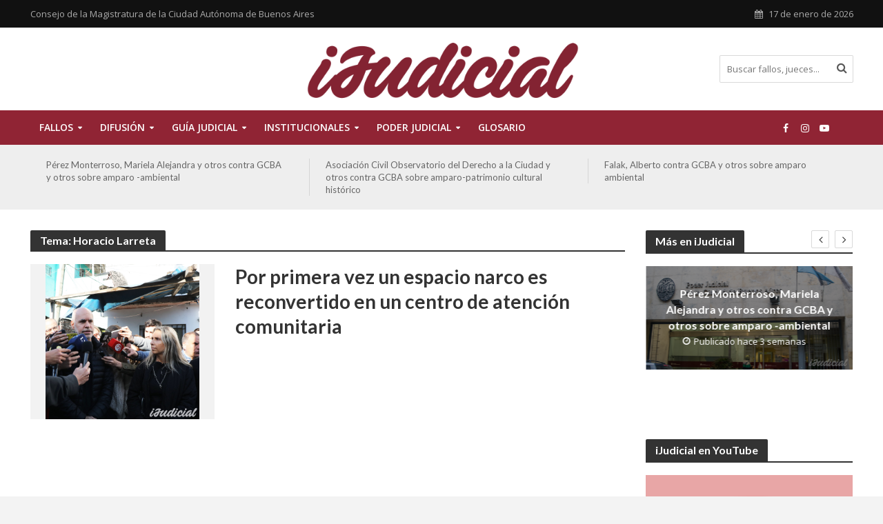

--- FILE ---
content_type: text/html; charset=UTF-8
request_url: https://ijudicial.gob.ar/temas/horacio-larreta/
body_size: 14922
content:
<!DOCTYPE html>
<html lang="es">
<head>
<meta charset="UTF-8">
<meta name="viewport" content="width=device-width,initial-scale=1.0">
<link rel="pingback" href="https://ijudicial.gob.ar/xmlrpc.php">
<link rel="profile" href="https://gmpg.org/xfn/11" />
<title>Horacio Larreta &#8211; iJudicial</title>
<meta name='robots' content='max-image-preview:large' />
	<style>img:is([sizes="auto" i], [sizes^="auto," i]) { contain-intrinsic-size: 3000px 1500px }</style>
	<link rel='dns-prefetch' href='//fonts.googleapis.com' />
<link rel="alternate" type="application/rss+xml" title="iJudicial &raquo; Feed" href="https://ijudicial.gob.ar/feed/" />
<link rel="alternate" type="application/rss+xml" title="iJudicial &raquo; Feed de los comentarios" href="https://ijudicial.gob.ar/comments/feed/" />
<link rel="alternate" type="application/rss+xml" title="iJudicial &raquo; Etiqueta Horacio Larreta del feed" href="https://ijudicial.gob.ar/temas/horacio-larreta/feed/" />
<script type="text/javascript">
/* <![CDATA[ */
window._wpemojiSettings = {"baseUrl":"https:\/\/s.w.org\/images\/core\/emoji\/15.0.3\/72x72\/","ext":".png","svgUrl":"https:\/\/s.w.org\/images\/core\/emoji\/15.0.3\/svg\/","svgExt":".svg","source":{"concatemoji":"https:\/\/ijudicial.gob.ar\/wp-includes\/js\/wp-emoji-release.min.js?ver=6.7.4"}};
/*! This file is auto-generated */
!function(i,n){var o,s,e;function c(e){try{var t={supportTests:e,timestamp:(new Date).valueOf()};sessionStorage.setItem(o,JSON.stringify(t))}catch(e){}}function p(e,t,n){e.clearRect(0,0,e.canvas.width,e.canvas.height),e.fillText(t,0,0);var t=new Uint32Array(e.getImageData(0,0,e.canvas.width,e.canvas.height).data),r=(e.clearRect(0,0,e.canvas.width,e.canvas.height),e.fillText(n,0,0),new Uint32Array(e.getImageData(0,0,e.canvas.width,e.canvas.height).data));return t.every(function(e,t){return e===r[t]})}function u(e,t,n){switch(t){case"flag":return n(e,"\ud83c\udff3\ufe0f\u200d\u26a7\ufe0f","\ud83c\udff3\ufe0f\u200b\u26a7\ufe0f")?!1:!n(e,"\ud83c\uddfa\ud83c\uddf3","\ud83c\uddfa\u200b\ud83c\uddf3")&&!n(e,"\ud83c\udff4\udb40\udc67\udb40\udc62\udb40\udc65\udb40\udc6e\udb40\udc67\udb40\udc7f","\ud83c\udff4\u200b\udb40\udc67\u200b\udb40\udc62\u200b\udb40\udc65\u200b\udb40\udc6e\u200b\udb40\udc67\u200b\udb40\udc7f");case"emoji":return!n(e,"\ud83d\udc26\u200d\u2b1b","\ud83d\udc26\u200b\u2b1b")}return!1}function f(e,t,n){var r="undefined"!=typeof WorkerGlobalScope&&self instanceof WorkerGlobalScope?new OffscreenCanvas(300,150):i.createElement("canvas"),a=r.getContext("2d",{willReadFrequently:!0}),o=(a.textBaseline="top",a.font="600 32px Arial",{});return e.forEach(function(e){o[e]=t(a,e,n)}),o}function t(e){var t=i.createElement("script");t.src=e,t.defer=!0,i.head.appendChild(t)}"undefined"!=typeof Promise&&(o="wpEmojiSettingsSupports",s=["flag","emoji"],n.supports={everything:!0,everythingExceptFlag:!0},e=new Promise(function(e){i.addEventListener("DOMContentLoaded",e,{once:!0})}),new Promise(function(t){var n=function(){try{var e=JSON.parse(sessionStorage.getItem(o));if("object"==typeof e&&"number"==typeof e.timestamp&&(new Date).valueOf()<e.timestamp+604800&&"object"==typeof e.supportTests)return e.supportTests}catch(e){}return null}();if(!n){if("undefined"!=typeof Worker&&"undefined"!=typeof OffscreenCanvas&&"undefined"!=typeof URL&&URL.createObjectURL&&"undefined"!=typeof Blob)try{var e="postMessage("+f.toString()+"("+[JSON.stringify(s),u.toString(),p.toString()].join(",")+"));",r=new Blob([e],{type:"text/javascript"}),a=new Worker(URL.createObjectURL(r),{name:"wpTestEmojiSupports"});return void(a.onmessage=function(e){c(n=e.data),a.terminate(),t(n)})}catch(e){}c(n=f(s,u,p))}t(n)}).then(function(e){for(var t in e)n.supports[t]=e[t],n.supports.everything=n.supports.everything&&n.supports[t],"flag"!==t&&(n.supports.everythingExceptFlag=n.supports.everythingExceptFlag&&n.supports[t]);n.supports.everythingExceptFlag=n.supports.everythingExceptFlag&&!n.supports.flag,n.DOMReady=!1,n.readyCallback=function(){n.DOMReady=!0}}).then(function(){return e}).then(function(){var e;n.supports.everything||(n.readyCallback(),(e=n.source||{}).concatemoji?t(e.concatemoji):e.wpemoji&&e.twemoji&&(t(e.twemoji),t(e.wpemoji)))}))}((window,document),window._wpemojiSettings);
/* ]]> */
</script>
<style id='wp-emoji-styles-inline-css' type='text/css'>

	img.wp-smiley, img.emoji {
		display: inline !important;
		border: none !important;
		box-shadow: none !important;
		height: 1em !important;
		width: 1em !important;
		margin: 0 0.07em !important;
		vertical-align: -0.1em !important;
		background: none !important;
		padding: 0 !important;
	}
</style>
<link rel='stylesheet' id='wp-block-library-css' href='https://ijudicial.gob.ar/wp-includes/css/dist/block-library/style.min.css?ver=6.7.4' type='text/css' media='all' />
<style id='classic-theme-styles-inline-css' type='text/css'>
/*! This file is auto-generated */
.wp-block-button__link{color:#fff;background-color:#32373c;border-radius:9999px;box-shadow:none;text-decoration:none;padding:calc(.667em + 2px) calc(1.333em + 2px);font-size:1.125em}.wp-block-file__button{background:#32373c;color:#fff;text-decoration:none}
</style>
<style id='global-styles-inline-css' type='text/css'>
:root{--wp--preset--aspect-ratio--square: 1;--wp--preset--aspect-ratio--4-3: 4/3;--wp--preset--aspect-ratio--3-4: 3/4;--wp--preset--aspect-ratio--3-2: 3/2;--wp--preset--aspect-ratio--2-3: 2/3;--wp--preset--aspect-ratio--16-9: 16/9;--wp--preset--aspect-ratio--9-16: 9/16;--wp--preset--color--black: #000000;--wp--preset--color--cyan-bluish-gray: #abb8c3;--wp--preset--color--white: #ffffff;--wp--preset--color--pale-pink: #f78da7;--wp--preset--color--vivid-red: #cf2e2e;--wp--preset--color--luminous-vivid-orange: #ff6900;--wp--preset--color--luminous-vivid-amber: #fcb900;--wp--preset--color--light-green-cyan: #7bdcb5;--wp--preset--color--vivid-green-cyan: #00d084;--wp--preset--color--pale-cyan-blue: #8ed1fc;--wp--preset--color--vivid-cyan-blue: #0693e3;--wp--preset--color--vivid-purple: #9b51e0;--wp--preset--color--herald-acc: #902434;--wp--preset--color--herald-meta: #999999;--wp--preset--color--herald-txt: #444444;--wp--preset--color--herald-bg: #ffffff;--wp--preset--gradient--vivid-cyan-blue-to-vivid-purple: linear-gradient(135deg,rgba(6,147,227,1) 0%,rgb(155,81,224) 100%);--wp--preset--gradient--light-green-cyan-to-vivid-green-cyan: linear-gradient(135deg,rgb(122,220,180) 0%,rgb(0,208,130) 100%);--wp--preset--gradient--luminous-vivid-amber-to-luminous-vivid-orange: linear-gradient(135deg,rgba(252,185,0,1) 0%,rgba(255,105,0,1) 100%);--wp--preset--gradient--luminous-vivid-orange-to-vivid-red: linear-gradient(135deg,rgba(255,105,0,1) 0%,rgb(207,46,46) 100%);--wp--preset--gradient--very-light-gray-to-cyan-bluish-gray: linear-gradient(135deg,rgb(238,238,238) 0%,rgb(169,184,195) 100%);--wp--preset--gradient--cool-to-warm-spectrum: linear-gradient(135deg,rgb(74,234,220) 0%,rgb(151,120,209) 20%,rgb(207,42,186) 40%,rgb(238,44,130) 60%,rgb(251,105,98) 80%,rgb(254,248,76) 100%);--wp--preset--gradient--blush-light-purple: linear-gradient(135deg,rgb(255,206,236) 0%,rgb(152,150,240) 100%);--wp--preset--gradient--blush-bordeaux: linear-gradient(135deg,rgb(254,205,165) 0%,rgb(254,45,45) 50%,rgb(107,0,62) 100%);--wp--preset--gradient--luminous-dusk: linear-gradient(135deg,rgb(255,203,112) 0%,rgb(199,81,192) 50%,rgb(65,88,208) 100%);--wp--preset--gradient--pale-ocean: linear-gradient(135deg,rgb(255,245,203) 0%,rgb(182,227,212) 50%,rgb(51,167,181) 100%);--wp--preset--gradient--electric-grass: linear-gradient(135deg,rgb(202,248,128) 0%,rgb(113,206,126) 100%);--wp--preset--gradient--midnight: linear-gradient(135deg,rgb(2,3,129) 0%,rgb(40,116,252) 100%);--wp--preset--font-size--small: 12.8px;--wp--preset--font-size--medium: 20px;--wp--preset--font-size--large: 22.4px;--wp--preset--font-size--x-large: 42px;--wp--preset--font-size--normal: 16px;--wp--preset--font-size--huge: 28.8px;--wp--preset--spacing--20: 0.44rem;--wp--preset--spacing--30: 0.67rem;--wp--preset--spacing--40: 1rem;--wp--preset--spacing--50: 1.5rem;--wp--preset--spacing--60: 2.25rem;--wp--preset--spacing--70: 3.38rem;--wp--preset--spacing--80: 5.06rem;--wp--preset--shadow--natural: 6px 6px 9px rgba(0, 0, 0, 0.2);--wp--preset--shadow--deep: 12px 12px 50px rgba(0, 0, 0, 0.4);--wp--preset--shadow--sharp: 6px 6px 0px rgba(0, 0, 0, 0.2);--wp--preset--shadow--outlined: 6px 6px 0px -3px rgba(255, 255, 255, 1), 6px 6px rgba(0, 0, 0, 1);--wp--preset--shadow--crisp: 6px 6px 0px rgba(0, 0, 0, 1);}:where(.is-layout-flex){gap: 0.5em;}:where(.is-layout-grid){gap: 0.5em;}body .is-layout-flex{display: flex;}.is-layout-flex{flex-wrap: wrap;align-items: center;}.is-layout-flex > :is(*, div){margin: 0;}body .is-layout-grid{display: grid;}.is-layout-grid > :is(*, div){margin: 0;}:where(.wp-block-columns.is-layout-flex){gap: 2em;}:where(.wp-block-columns.is-layout-grid){gap: 2em;}:where(.wp-block-post-template.is-layout-flex){gap: 1.25em;}:where(.wp-block-post-template.is-layout-grid){gap: 1.25em;}.has-black-color{color: var(--wp--preset--color--black) !important;}.has-cyan-bluish-gray-color{color: var(--wp--preset--color--cyan-bluish-gray) !important;}.has-white-color{color: var(--wp--preset--color--white) !important;}.has-pale-pink-color{color: var(--wp--preset--color--pale-pink) !important;}.has-vivid-red-color{color: var(--wp--preset--color--vivid-red) !important;}.has-luminous-vivid-orange-color{color: var(--wp--preset--color--luminous-vivid-orange) !important;}.has-luminous-vivid-amber-color{color: var(--wp--preset--color--luminous-vivid-amber) !important;}.has-light-green-cyan-color{color: var(--wp--preset--color--light-green-cyan) !important;}.has-vivid-green-cyan-color{color: var(--wp--preset--color--vivid-green-cyan) !important;}.has-pale-cyan-blue-color{color: var(--wp--preset--color--pale-cyan-blue) !important;}.has-vivid-cyan-blue-color{color: var(--wp--preset--color--vivid-cyan-blue) !important;}.has-vivid-purple-color{color: var(--wp--preset--color--vivid-purple) !important;}.has-black-background-color{background-color: var(--wp--preset--color--black) !important;}.has-cyan-bluish-gray-background-color{background-color: var(--wp--preset--color--cyan-bluish-gray) !important;}.has-white-background-color{background-color: var(--wp--preset--color--white) !important;}.has-pale-pink-background-color{background-color: var(--wp--preset--color--pale-pink) !important;}.has-vivid-red-background-color{background-color: var(--wp--preset--color--vivid-red) !important;}.has-luminous-vivid-orange-background-color{background-color: var(--wp--preset--color--luminous-vivid-orange) !important;}.has-luminous-vivid-amber-background-color{background-color: var(--wp--preset--color--luminous-vivid-amber) !important;}.has-light-green-cyan-background-color{background-color: var(--wp--preset--color--light-green-cyan) !important;}.has-vivid-green-cyan-background-color{background-color: var(--wp--preset--color--vivid-green-cyan) !important;}.has-pale-cyan-blue-background-color{background-color: var(--wp--preset--color--pale-cyan-blue) !important;}.has-vivid-cyan-blue-background-color{background-color: var(--wp--preset--color--vivid-cyan-blue) !important;}.has-vivid-purple-background-color{background-color: var(--wp--preset--color--vivid-purple) !important;}.has-black-border-color{border-color: var(--wp--preset--color--black) !important;}.has-cyan-bluish-gray-border-color{border-color: var(--wp--preset--color--cyan-bluish-gray) !important;}.has-white-border-color{border-color: var(--wp--preset--color--white) !important;}.has-pale-pink-border-color{border-color: var(--wp--preset--color--pale-pink) !important;}.has-vivid-red-border-color{border-color: var(--wp--preset--color--vivid-red) !important;}.has-luminous-vivid-orange-border-color{border-color: var(--wp--preset--color--luminous-vivid-orange) !important;}.has-luminous-vivid-amber-border-color{border-color: var(--wp--preset--color--luminous-vivid-amber) !important;}.has-light-green-cyan-border-color{border-color: var(--wp--preset--color--light-green-cyan) !important;}.has-vivid-green-cyan-border-color{border-color: var(--wp--preset--color--vivid-green-cyan) !important;}.has-pale-cyan-blue-border-color{border-color: var(--wp--preset--color--pale-cyan-blue) !important;}.has-vivid-cyan-blue-border-color{border-color: var(--wp--preset--color--vivid-cyan-blue) !important;}.has-vivid-purple-border-color{border-color: var(--wp--preset--color--vivid-purple) !important;}.has-vivid-cyan-blue-to-vivid-purple-gradient-background{background: var(--wp--preset--gradient--vivid-cyan-blue-to-vivid-purple) !important;}.has-light-green-cyan-to-vivid-green-cyan-gradient-background{background: var(--wp--preset--gradient--light-green-cyan-to-vivid-green-cyan) !important;}.has-luminous-vivid-amber-to-luminous-vivid-orange-gradient-background{background: var(--wp--preset--gradient--luminous-vivid-amber-to-luminous-vivid-orange) !important;}.has-luminous-vivid-orange-to-vivid-red-gradient-background{background: var(--wp--preset--gradient--luminous-vivid-orange-to-vivid-red) !important;}.has-very-light-gray-to-cyan-bluish-gray-gradient-background{background: var(--wp--preset--gradient--very-light-gray-to-cyan-bluish-gray) !important;}.has-cool-to-warm-spectrum-gradient-background{background: var(--wp--preset--gradient--cool-to-warm-spectrum) !important;}.has-blush-light-purple-gradient-background{background: var(--wp--preset--gradient--blush-light-purple) !important;}.has-blush-bordeaux-gradient-background{background: var(--wp--preset--gradient--blush-bordeaux) !important;}.has-luminous-dusk-gradient-background{background: var(--wp--preset--gradient--luminous-dusk) !important;}.has-pale-ocean-gradient-background{background: var(--wp--preset--gradient--pale-ocean) !important;}.has-electric-grass-gradient-background{background: var(--wp--preset--gradient--electric-grass) !important;}.has-midnight-gradient-background{background: var(--wp--preset--gradient--midnight) !important;}.has-small-font-size{font-size: var(--wp--preset--font-size--small) !important;}.has-medium-font-size{font-size: var(--wp--preset--font-size--medium) !important;}.has-large-font-size{font-size: var(--wp--preset--font-size--large) !important;}.has-x-large-font-size{font-size: var(--wp--preset--font-size--x-large) !important;}
:where(.wp-block-post-template.is-layout-flex){gap: 1.25em;}:where(.wp-block-post-template.is-layout-grid){gap: 1.25em;}
:where(.wp-block-columns.is-layout-flex){gap: 2em;}:where(.wp-block-columns.is-layout-grid){gap: 2em;}
:root :where(.wp-block-pullquote){font-size: 1.5em;line-height: 1.6;}
</style>
<link rel='stylesheet' id='mks_shortcodes_simple_line_icons-css' href='https://ijudicial.gob.ar/wp-content/plugins/meks-flexible-shortcodes/css/simple-line/simple-line-icons.css?ver=1.3.6' type='text/css' media='screen' />
<link rel='stylesheet' id='mks_shortcodes_css-css' href='https://ijudicial.gob.ar/wp-content/plugins/meks-flexible-shortcodes/css/style.css?ver=1.3.6' type='text/css' media='screen' />
<link rel='stylesheet' id='name-directory-style-css' href='https://ijudicial.gob.ar/wp-content/plugins/name-directory/name_directory.css?ver=6.7.4' type='text/css' media='all' />
<link rel='stylesheet' id='herald-fonts-css' href='https://fonts.googleapis.com/css?family=Open+Sans%3A400%2C600%7CLato%3A400%2C700&#038;subset=latin&#038;ver=2.6.2' type='text/css' media='all' />
<link rel='stylesheet' id='herald-main-css' href='https://ijudicial.gob.ar/wp-content/themes/herald/assets/css/min.css?ver=2.6.2' type='text/css' media='all' />
<style id='herald-main-inline-css' type='text/css'>
h1, .h1, .herald-no-sid .herald-posts .h2{ font-size: 4.0rem; }h2, .h2, .herald-no-sid .herald-posts .h3{ font-size: 3.3rem; }h3, .h3, .herald-no-sid .herald-posts .h4 { font-size: 2.8rem; }h4, .h4, .herald-no-sid .herald-posts .h5 { font-size: 2.3rem; }h5, .h5, .herald-no-sid .herald-posts .h6 { font-size: 1.9rem; }h6, .h6, .herald-no-sid .herald-posts .h7 { font-size: 1.6rem; }.h7 {font-size: 1.4rem;}.herald-entry-content, .herald-sidebar{font-size: 1.6rem;}.entry-content .entry-headline{font-size: 1.9rem;}body{font-size: 1.6rem;}.widget{font-size: 1.5rem;}.herald-menu{font-size: 1.4rem;}.herald-mod-title .herald-mod-h, .herald-sidebar .widget-title{font-size: 1.6rem;}.entry-meta .meta-item, .entry-meta a, .entry-meta span{font-size: 1.4rem;}.entry-meta.meta-small .meta-item, .entry-meta.meta-small a, .entry-meta.meta-small span{font-size: 1.3rem;}.herald-site-header .header-top,.header-top .herald-in-popup,.header-top .herald-menu ul {background: #111111;color: #aaaaaa;}.header-top a {color: #aaaaaa;}.header-top a:hover,.header-top .herald-menu li:hover > a{color: #ffffff;}.header-top .herald-menu-popup:hover > span,.header-top .herald-menu-popup-search span:hover,.header-top .herald-menu-popup-search.herald-search-active{color: #ffffff;}#wp-calendar tbody td a{background: #902434;color:#FFF;}.header-top .herald-login #loginform label,.header-top .herald-login p,.header-top a.btn-logout {color: #ffffff;}.header-top .herald-login #loginform input {color: #111111;}.header-top .herald-login .herald-registration-link:after {background: rgba(255,255,255,0.25);}.header-top .herald-login #loginform input[type=submit],.header-top .herald-in-popup .btn-logout {background-color: #ffffff;color: #111111;}.header-top a.btn-logout:hover{color: #111111;}.header-middle{background-color: #ffffff;color: #ffffff;}.header-middle a{color: #ffffff;}.header-middle.herald-header-wraper,.header-middle .col-lg-12{height: 120px;}.header-middle .site-title img{max-height: 120px;}.header-middle .sub-menu{background-color: #ffffff;}.header-middle .sub-menu a,.header-middle .herald-search-submit:hover,.header-middle li.herald-mega-menu .col-lg-3 a:hover,.header-middle li.herald-mega-menu .col-lg-3 a:hover:after{color: #111111;}.header-middle .herald-menu li:hover > a,.header-middle .herald-menu-popup-search:hover > span,.header-middle .herald-cart-icon:hover > a{color: #111111;background-color: #ffffff;}.header-middle .current-menu-parent a,.header-middle .current-menu-ancestor a,.header-middle .current_page_item > a,.header-middle .current-menu-item > a{background-color: rgba(255,255,255,0.2); }.header-middle .sub-menu > li > a,.header-middle .herald-search-submit,.header-middle li.herald-mega-menu .col-lg-3 a{color: rgba(17,17,17,0.7); }.header-middle .sub-menu > li:hover > a{color: #111111; }.header-middle .herald-in-popup{background-color: #ffffff;}.header-middle .herald-menu-popup a{color: #111111;}.header-middle .herald-in-popup{background-color: #ffffff;}.header-middle .herald-search-input{color: #111111;}.header-middle .herald-menu-popup a{color: #111111;}.header-middle .herald-menu-popup > span,.header-middle .herald-search-active > span{color: #ffffff;}.header-middle .herald-menu-popup:hover > span,.header-middle .herald-search-active > span{background-color: #ffffff;color: #111111;}.header-middle .herald-login #loginform label,.header-middle .herald-login #loginform input,.header-middle .herald-login p,.header-middle a.btn-logout,.header-middle .herald-login .herald-registration-link:hover,.header-middle .herald-login .herald-lost-password-link:hover {color: #111111;}.header-middle .herald-login .herald-registration-link:after {background: rgba(17,17,17,0.15);}.header-middle .herald-login a,.header-middle .herald-username a {color: #111111;}.header-middle .herald-login a:hover,.header-middle .herald-login .herald-registration-link,.header-middle .herald-login .herald-lost-password-link {color: #ffffff;}.header-middle .herald-login #loginform input[type=submit],.header-middle .herald-in-popup .btn-logout {background-color: #ffffff;color: #ffffff;}.header-middle a.btn-logout:hover{color: #ffffff;}.header-bottom{background: #902434;color: #ffffff;}.header-bottom a,.header-bottom .herald-site-header .herald-search-submit{color: #ffffff;}.header-bottom a:hover{color: #7f7f7f;}.header-bottom a:hover,.header-bottom .herald-menu li:hover > a,.header-bottom li.herald-mega-menu .col-lg-3 a:hover:after{color: #7f7f7f;}.header-bottom .herald-menu li:hover > a,.header-bottom .herald-menu-popup-search:hover > span,.header-bottom .herald-cart-icon:hover > a {color: #7f7f7f;background-color: #ffffff;}.header-bottom .current-menu-parent a,.header-bottom .current-menu-ancestor a,.header-bottom .current_page_item > a,.header-bottom .current-menu-item > a {background-color: rgba(255,255,255,0.2); }.header-bottom .sub-menu{background-color: #ffffff;}.header-bottom .herald-menu li.herald-mega-menu .col-lg-3 a,.header-bottom .sub-menu > li > a,.header-bottom .herald-search-submit{color: rgba(127,127,127,0.7); }.header-bottom .herald-menu li.herald-mega-menu .col-lg-3 a:hover,.header-bottom .sub-menu > li:hover > a{color: #7f7f7f; }.header-bottom .sub-menu > li > a,.header-bottom .herald-search-submit{color: rgba(127,127,127,0.7); }.header-bottom .sub-menu > li:hover > a{color: #7f7f7f; }.header-bottom .herald-in-popup {background-color: #ffffff;}.header-bottom .herald-menu-popup a {color: #7f7f7f;}.header-bottom .herald-in-popup,.header-bottom .herald-search-input {background-color: #ffffff;}.header-bottom .herald-menu-popup a,.header-bottom .herald-search-input{color: #7f7f7f;}.header-bottom .herald-menu-popup > span,.header-bottom .herald-search-active > span{color: #ffffff;}.header-bottom .herald-menu-popup:hover > span,.header-bottom .herald-search-active > span{background-color: #ffffff;color: #7f7f7f;}.header-bottom .herald-login #loginform label,.header-bottom .herald-login #loginform input,.header-bottom .herald-login p,.header-bottom a.btn-logout,.header-bottom .herald-login .herald-registration-link:hover,.header-bottom .herald-login .herald-lost-password-link:hover,.herald-responsive-header .herald-login #loginform label,.herald-responsive-header .herald-login #loginform input,.herald-responsive-header .herald-login p,.herald-responsive-header a.btn-logout,.herald-responsive-header .herald-login .herald-registration-link:hover,.herald-responsive-header .herald-login .herald-lost-password-link:hover {color: #7f7f7f;}.header-bottom .herald-login .herald-registration-link:after,.herald-responsive-header .herald-login .herald-registration-link:after {background: rgba(127,127,127,0.15);}.header-bottom .herald-login a,.herald-responsive-header .herald-login a {color: #7f7f7f;}.header-bottom .herald-login a:hover,.header-bottom .herald-login .herald-registration-link,.header-bottom .herald-login .herald-lost-password-link,.herald-responsive-header .herald-login a:hover,.herald-responsive-header .herald-login .herald-registration-link,.herald-responsive-header .herald-login .herald-lost-password-link {color: #902434;}.header-bottom .herald-login #loginform input[type=submit],.herald-responsive-header .herald-login #loginform input[type=submit],.header-bottom .herald-in-popup .btn-logout,.herald-responsive-header .herald-in-popup .btn-logout {background-color: #902434;color: #ffffff;}.header-bottom a.btn-logout:hover,.herald-responsive-header a.btn-logout:hover {color: #ffffff;}.herald-header-sticky{background: #902434;color: #ffffff;}.herald-header-sticky a{color: #ffffff;}.herald-header-sticky .herald-menu li:hover > a{color: #c6c6c6;background-color: #ffffff;}.herald-header-sticky .sub-menu{background-color: #ffffff;}.herald-header-sticky .sub-menu a{color: #c6c6c6;}.herald-header-sticky .sub-menu > li:hover > a{color: #902434;}.herald-header-sticky .herald-in-popup,.herald-header-sticky .herald-search-input {background-color: #ffffff;}.herald-header-sticky .herald-menu-popup a{color: #c6c6c6;}.herald-header-sticky .herald-menu-popup > span,.herald-header-sticky .herald-search-active > span{color: #ffffff;}.herald-header-sticky .herald-menu-popup:hover > span,.herald-header-sticky .herald-search-active > span{background-color: #ffffff;color: #c6c6c6;}.herald-header-sticky .herald-search-input,.herald-header-sticky .herald-search-submit{color: #c6c6c6;}.herald-header-sticky .herald-menu li:hover > a,.herald-header-sticky .herald-menu-popup-search:hover > span,.herald-header-sticky .herald-cart-icon:hover a {color: #c6c6c6;background-color: #ffffff;}.herald-header-sticky .herald-login #loginform label,.herald-header-sticky .herald-login #loginform input,.herald-header-sticky .herald-login p,.herald-header-sticky a.btn-logout,.herald-header-sticky .herald-login .herald-registration-link:hover,.herald-header-sticky .herald-login .herald-lost-password-link:hover {color: #c6c6c6;}.herald-header-sticky .herald-login .herald-registration-link:after {background: rgba(198,198,198,0.15);}.herald-header-sticky .herald-login a {color: #c6c6c6;}.herald-header-sticky .herald-login a:hover,.herald-header-sticky .herald-login .herald-registration-link,.herald-header-sticky .herald-login .herald-lost-password-link {color: #902434;}.herald-header-sticky .herald-login #loginform input[type=submit],.herald-header-sticky .herald-in-popup .btn-logout {background-color: #902434;color: #ffffff;}.herald-header-sticky a.btn-logout:hover{color: #ffffff;}.header-trending{background: #eeeeee;color: #666666;}.header-trending a{color: #666666;}.header-trending a:hover{color: #111111;}body {background-color:#f3f3f3;color: #444444;font-family: 'Open Sans';font-weight: 400;}.herald-site-content{background-color:#ffffff; box-shadow: 0 0 0 1px rgba(68,68,68,0.1);}h1, h2, h3, h4, h5, h6,.h1, .h2, .h3, .h4, .h5, .h6, .h7,.wp-block-cover .wp-block-cover-image-text, .wp-block-cover .wp-block-cover-text, .wp-block-cover h2, .wp-block-cover-image .wp-block-cover-image-text, .wp-block-cover-image .wp-block-cover-text, .wp-block-cover-image h2{font-family: 'Lato';font-weight: 700;}.header-middle .herald-menu,.header-bottom .herald-menu,.herald-header-sticky .herald-menu,.herald-mobile-nav{font-family: 'Open Sans';font-weight: 600;}.herald-menu li.herald-mega-menu .herald-ovrld .meta-category a{font-family: 'Open Sans';font-weight: 400;}.herald-entry-content blockquote p{color: #902434;}pre {background: rgba(68,68,68,0.06);border: 1px solid rgba(68,68,68,0.2);}thead {background: rgba(68,68,68,0.06);}a,.entry-title a:hover,.herald-menu .sub-menu li .meta-category a{color: #902434;}.entry-meta-wrapper .entry-meta span:before,.entry-meta-wrapper .entry-meta a:before,.entry-meta-wrapper .entry-meta .meta-item:before,.entry-meta-wrapper .entry-meta div,li.herald-mega-menu .sub-menu .entry-title a,.entry-meta-wrapper .herald-author-twitter{color: #444444;}.herald-mod-title h1,.herald-mod-title h2,.herald-mod-title h4{color: #ffffff;}.herald-mod-head:after,.herald-mod-title .herald-color,.widget-title:after,.widget-title span{color: #ffffff;background-color: #333333;}.herald-mod-title .herald-color a{color: #ffffff;}.herald-ovrld .meta-category a,.herald-fa-wrapper .meta-category a{background-color: #902434;}.meta-tags a,.widget_tag_cloud a,.herald-share-meta:after,.wp-block-tag-cloud a{background: rgba(51,51,51,0.1);}h1, h2, h3, h4, h5, h6,.entry-title a {color: #333333;}.herald-pagination .page-numbers,.herald-mod-subnav a,.herald-mod-actions a,.herald-slider-controls div,.meta-tags a,.widget.widget_tag_cloud a,.herald-sidebar .mks_autor_link_wrap a,.herald-sidebar .meks-instagram-follow-link a,.mks_themeforest_widget .mks_read_more a,.herald-read-more,.wp-block-tag-cloud a{color: #444444;}.widget.widget_tag_cloud a:hover,.entry-content .meta-tags a:hover,.wp-block-tag-cloud a:hover{background-color: #902434;color: #FFF;}.herald-pagination .prev.page-numbers,.herald-pagination .next.page-numbers,.herald-pagination .prev.page-numbers:hover,.herald-pagination .next.page-numbers:hover,.herald-pagination .page-numbers.current,.herald-pagination .page-numbers.current:hover,.herald-next a,.herald-pagination .herald-next a:hover,.herald-prev a,.herald-pagination .herald-prev a:hover,.herald-load-more a,.herald-load-more a:hover,.entry-content .herald-search-submit,.herald-mod-desc .herald-search-submit,.wpcf7-submit,body div.wpforms-container-full .wpforms-form input[type=submit], body div.wpforms-container-full .wpforms-form button[type=submit], body div.wpforms-container-full .wpforms-form .wpforms-page-button {background-color:#902434;color: #FFF;}.herald-pagination .page-numbers:hover{background-color: rgba(68,68,68,0.1);}.widget a,.recentcomments a,.widget a:hover,.herald-sticky-next a:hover,.herald-sticky-prev a:hover,.herald-mod-subnav a:hover,.herald-mod-actions a:hover,.herald-slider-controls div:hover,.meta-tags a:hover,.widget_tag_cloud a:hover,.mks_autor_link_wrap a:hover,.meks-instagram-follow-link a:hover,.mks_themeforest_widget .mks_read_more a:hover,.herald-read-more:hover,.widget .entry-title a:hover,li.herald-mega-menu .sub-menu .entry-title a:hover,.entry-meta-wrapper .meta-item:hover a,.entry-meta-wrapper .meta-item:hover a:before,.entry-meta-wrapper .herald-share:hover > span,.entry-meta-wrapper .herald-author-name:hover,.entry-meta-wrapper .herald-author-twitter:hover,.entry-meta-wrapper .herald-author-twitter:hover:before{color:#902434;}.widget ul li a,.widget .entry-title a,.herald-author-name,.entry-meta-wrapper .meta-item,.entry-meta-wrapper .meta-item span,.entry-meta-wrapper .meta-item a,.herald-mod-actions a{color: #444444;}.widget li:before{background: rgba(68,68,68,0.3);}.widget_categories .count{background: #902434;color: #FFF;}input[type="submit"],button[type="submit"],body div.wpforms-container-full .wpforms-form input[type=submit]:hover, body div.wpforms-container-full .wpforms-form button[type=submit]:hover, body div.wpforms-container-full .wpforms-form .wpforms-page-button:hover,.spinner > div{background-color: #902434;}.herald-mod-actions a:hover,.comment-body .edit-link a,.herald-breadcrumbs a:hover{color:#902434;}.herald-header-wraper .herald-soc-nav a:hover,.meta-tags span,li.herald-mega-menu .herald-ovrld .entry-title a,li.herald-mega-menu .herald-ovrld .entry-title a:hover,.herald-ovrld .entry-meta .herald-reviews i:before{color: #FFF;}.entry-meta .meta-item, .entry-meta span, .entry-meta a,.meta-category span,.post-date,.recentcomments,.rss-date,.comment-metadata a,.entry-meta a:hover,.herald-menu li.herald-mega-menu .col-lg-3 a:after,.herald-breadcrumbs,.herald-breadcrumbs a,.entry-meta .herald-reviews i:before{color: #999999;}.herald-lay-a .herald-lay-over{background: #ffffff;}.herald-pagination a:hover,input[type="submit"]:hover,button[type="submit"]:hover,.entry-content .herald-search-submit:hover,.wpcf7-submit:hover,.herald-fa-wrapper .meta-category a:hover,.herald-ovrld .meta-category a:hover,.herald-mod-desc .herald-search-submit:hover,.herald-single-sticky .herald-share .meks_ess a:hover,body div.wpforms-container-full .wpforms-form input[type=submit]:hover, body div.wpforms-container-full .wpforms-form button[type=submit]:hover, body div.wpforms-container-full .wpforms-form .wpforms-page-button:hover{cursor: pointer;text-decoration: none;background-image: -moz-linear-gradient(left,rgba(0,0,0,0.1) 0%,rgba(0,0,0,0.1) 100%);background-image: -webkit-gradient(linear,left top,right top,color-stop(0%,rgba(0,0,0,0.1)),color-stop(100%,rgba(0,0,0,0.1)));background-image: -webkit-linear-gradient(left,rgba(0,0,0,0.1) 0%,rgba(0,0,0,0.1) 100%);background-image: -o-linear-gradient(left,rgba(0,0,0,0.1) 0%,rgba(0,0,0,0.1) 100%);background-image: -ms-linear-gradient(left,rgba(0,0,0,0.1) 0%,rgba(0,0,0,0.1) 100%);background-image: linear-gradient(to right,rgba(0,0,0,0.1) 0%,rgba(0,0,0,0.1) 100%);}.herald-sticky-next a,.herald-sticky-prev a{color: #444444;}.herald-sticky-prev a:before,.herald-sticky-next a:before,.herald-comment-action,.meta-tags span,.herald-entry-content .herald-link-pages a{background: #444444;}.herald-sticky-prev a:hover:before,.herald-sticky-next a:hover:before,.herald-comment-action:hover,div.mejs-controls .mejs-time-rail .mejs-time-current,.herald-entry-content .herald-link-pages a:hover{background: #902434;} .herald-site-footer{background: #8e1212;color: #dddddd;}.herald-site-footer .widget-title span{color: #dddddd;background: transparent;}.herald-site-footer .widget-title:before{background:#dddddd;}.herald-site-footer .widget-title:after,.herald-site-footer .widget_tag_cloud a{background: rgba(221,221,221,0.1);}.herald-site-footer .widget li:before{background: rgba(221,221,221,0.3);}.herald-site-footer a,.herald-site-footer .widget a:hover,.herald-site-footer .widget .meta-category a,.herald-site-footer .herald-slider-controls .owl-prev:hover,.herald-site-footer .herald-slider-controls .owl-next:hover,.herald-site-footer .herald-slider-controls .herald-mod-actions:hover{color: #dddddd;}.herald-site-footer .widget a,.herald-site-footer .mks_author_widget h3{color: #dddddd;}.herald-site-footer .entry-meta .meta-item, .herald-site-footer .entry-meta span, .herald-site-footer .entry-meta a, .herald-site-footer .meta-category span, .herald-site-footer .post-date, .herald-site-footer .recentcomments, .herald-site-footer .rss-date, .herald-site-footer .comment-metadata a{color: #aaaaaa;}.herald-site-footer .mks_author_widget .mks_autor_link_wrap a, .herald-site-footer.mks_read_more a, .herald-site-footer .herald-read-more,.herald-site-footer .herald-slider-controls .owl-prev, .herald-site-footer .herald-slider-controls .owl-next, .herald-site-footer .herald-mod-wrap .herald-mod-actions a{border-color: rgba(221,221,221,0.2);}.herald-site-footer .mks_author_widget .mks_autor_link_wrap a:hover, .herald-site-footer.mks_read_more a:hover, .herald-site-footer .herald-read-more:hover,.herald-site-footer .herald-slider-controls .owl-prev:hover, .herald-site-footer .herald-slider-controls .owl-next:hover, .herald-site-footer .herald-mod-wrap .herald-mod-actions a:hover{border-color: rgba(221,221,221,0.5);}.herald-site-footer .widget_search .herald-search-input{color: #8e1212;}.herald-site-footer .widget_tag_cloud a:hover{background:#dddddd;color:#FFF;}.footer-bottom a{color:#dddddd;}.footer-bottom a:hover,.footer-bottom .herald-copyright a{color:#dddddd;}.footer-bottom .herald-menu li:hover > a{color: #dddddd;}.footer-bottom .sub-menu{background-color: rgba(0,0,0,0.5);} .herald-pagination{border-top: 1px solid rgba(51,51,51,0.1);}.entry-content a:hover,.comment-respond a:hover,.comment-reply-link:hover{border-bottom: 2px solid #902434;}.footer-bottom .herald-copyright a:hover{border-bottom: 2px solid #dddddd;}.herald-slider-controls .owl-prev,.herald-slider-controls .owl-next,.herald-mod-wrap .herald-mod-actions a{border: 1px solid rgba(68,68,68,0.2);}.herald-slider-controls .owl-prev:hover,.herald-slider-controls .owl-next:hover,.herald-mod-wrap .herald-mod-actions a:hover,.herald-author .herald-socials-actions .herald-mod-actions a:hover {border-color: rgba(144,36,52,0.5);}#wp-calendar thead th,#wp-calendar tbody td,#wp-calendar tbody td:last-child{border: 1px solid rgba(68,68,68,0.1);}.herald-link-pages{border-bottom: 1px solid rgba(68,68,68,0.1);}.herald-lay-h:after,.herald-site-content .herald-related .herald-lay-h:after,.herald-lay-e:after,.herald-site-content .herald-related .herald-lay-e:after,.herald-lay-j:after,.herald-site-content .herald-related .herald-lay-j:after,.herald-lay-l:after,.herald-site-content .herald-related .herald-lay-l:after {background-color: rgba(68,68,68,0.1);}.wp-block-button__link,.wp-block-search__button{background: #902434;}.wp-block-search__button{color: #ffffff;}input[type="text"],input[type="search"],input[type="email"], input[type="url"], input[type="tel"], input[type="number"], input[type="date"], input[type="password"], select, textarea,.herald-single-sticky,td,th,table,.mks_author_widget .mks_autor_link_wrap a,.widget .meks-instagram-follow-link a,.mks_read_more a,.herald-read-more{border-color: rgba(68,68,68,0.2);}.entry-content .herald-search-input,.herald-fake-button,input[type="text"]:focus, input[type="email"]:focus, input[type="url"]:focus, input[type="tel"]:focus, input[type="number"]:focus, input[type="date"]:focus, input[type="password"]:focus, textarea:focus{border-color: rgba(68,68,68,0.3);}.mks_author_widget .mks_autor_link_wrap a:hover,.widget .meks-instagram-follow-link a:hover,.mks_read_more a:hover,.herald-read-more:hover{border-color: rgba(144,36,52,0.5);}.comment-form,.herald-gray-area,.entry-content .herald-search-form,.herald-mod-desc .herald-search-form{background-color: rgba(68,68,68,0.06);border: 1px solid rgba(68,68,68,0.15);}.herald-boxed .herald-breadcrumbs{background-color: rgba(68,68,68,0.06);}.herald-breadcrumbs{border-color: rgba(68,68,68,0.15);}.single .herald-entry-content .herald-da,.archive .herald-posts .herald-da{border-top: 1px solid rgba(68,68,68,0.15);}.archive .herald-posts .herald-da{border-bottom: 1px solid rgba(68,68,68,0.15);}li.comment .comment-body:after{background-color: rgba(68,68,68,0.06);}.herald-pf-invert .entry-title a:hover .herald-format-icon{background: #902434;}.herald-responsive-header,.herald-mobile-nav,.herald-responsive-header .herald-menu-popup-search .fa{color: #ffffff;background: #902434;}.herald-responsive-header a{color: #ffffff;}.herald-mobile-nav li a{color: #ffffff;}.herald-mobile-nav li a,.herald-mobile-nav .herald-mega-menu.herald-mega-menu-classic>.sub-menu>li>a{border-bottom: 1px solid rgba(255,255,255,0.15);}.herald-mobile-nav{border-right: 1px solid rgba(255,255,255,0.15);}.herald-mobile-nav li a:hover{color: #fff;background-color: #7f7f7f;}.herald-menu-toggler{color: #ffffff;border-color: rgba(255,255,255,0.15);}.herald-goto-top{color: #ffffff;background-color: #333333;}.herald-goto-top:hover{background-color: #902434;}.herald-responsive-header .herald-menu-popup > span,.herald-responsive-header .herald-search-active > span{color: #ffffff;}.herald-responsive-header .herald-menu-popup-search .herald-in-popup{background: #ffffff;}.herald-responsive-header .herald-search-input,.herald-responsive-header .herald-menu-popup-search .herald-search-submit{color: #444444;}.site-title a{text-transform: none;}.site-description{text-transform: none;}.main-navigation{text-transform: uppercase;}.entry-title{text-transform: none;}.meta-category a{text-transform: uppercase;}.herald-mod-title{text-transform: none;}.herald-sidebar .widget-title{text-transform: none;}.herald-site-footer .widget-title{text-transform: none;}.has-small-font-size{ font-size: 1.3rem;}.has-large-font-size{ font-size: 2.2rem;}.has-huge-font-size{ font-size: 2.9rem;}@media(min-width: 1025px){.has-small-font-size{ font-size: 1.3rem;}.has-normal-font-size{ font-size: 1.6rem;}.has-large-font-size{ font-size: 2.2rem;}.has-huge-font-size{ font-size: 2.9rem;}}.has-herald-acc-background-color{ background-color: #902434;}.has-herald-acc-color{ color: #902434;}.has-herald-meta-background-color{ background-color: #999999;}.has-herald-meta-color{ color: #999999;}.has-herald-txt-background-color{ background-color: #444444;}.has-herald-txt-color{ color: #444444;}.has-herald-bg-background-color{ background-color: #ffffff;}.has-herald-bg-color{ color: #ffffff;}.fa-post-thumbnail:before, .herald-ovrld .herald-post-thumbnail span:before, .herald-ovrld .herald-post-thumbnail a:before,.herald-ovrld:hover .herald-post-thumbnail-single span:before { opacity: 0.4; }.herald-fa-item:hover .fa-post-thumbnail:before, .herald-ovrld:hover .herald-post-thumbnail a:before, .herald-ovrld:hover .herald-post-thumbnail span:before{ opacity: 0.7; }@media only screen and (min-width: 1249px) {.herald-site-header .header-top,.header-middle,.header-bottom,.herald-header-sticky,.header-trending{ display:block !important;}.herald-responsive-header,.herald-mobile-nav{display:none !important;}.herald-mega-menu .sub-menu {display: block;}.header-mobile-da {display: none;}}
</style>
<link rel='stylesheet' id='meks_instagram-widget-styles-css' href='https://ijudicial.gob.ar/wp-content/plugins/meks-easy-instagram-widget/css/widget.css?ver=6.7.4' type='text/css' media='all' />
<link rel='stylesheet' id='meks-social-widget-css' href='https://ijudicial.gob.ar/wp-content/plugins/meks-smart-social-widget/css/style.css?ver=1.6.5' type='text/css' media='all' />
<link rel='stylesheet' id='meks_ess-main-css' href='https://ijudicial.gob.ar/wp-content/plugins/meks-easy-social-share/assets/css/main.css?ver=1.3' type='text/css' media='all' />
<link rel='stylesheet' id='synved-shortcode-jquery-ui-css' href='https://ijudicial.gob.ar/wp-content/plugins/synved-shortcodes/synved-shortcode/jqueryUI/css/snvdshc/jquery-ui-1.9.2.custom.min.css?ver=1.9.2' type='text/css' media='all' />
<link rel='stylesheet' id='synved-shortcode-layout-css' href='https://ijudicial.gob.ar/wp-content/plugins/synved-shortcodes/synved-shortcode/style/layout.css?ver=1.0' type='text/css' media='all' />
<link rel='stylesheet' id='synved-shortcode-jquery-ui-custom-css' href='https://ijudicial.gob.ar/wp-content/plugins/synved-shortcodes/synved-shortcode/style/jquery-ui.css?ver=1.0' type='text/css' media='all' />
<script type="text/javascript" src="https://ijudicial.gob.ar/wp-includes/js/jquery/jquery.min.js?ver=3.7.1" id="jquery-core-js"></script>
<script type="text/javascript" src="https://ijudicial.gob.ar/wp-includes/js/jquery/jquery-migrate.min.js?ver=3.4.1" id="jquery-migrate-js"></script>
<script type="text/javascript" src="https://ijudicial.gob.ar/wp-content/plugins/synved-shortcodes/synved-shortcode/script/jquery.ba-bbq.min.js?ver=1.2.1" id="jquery-babbq-js"></script>
<script type="text/javascript" src="https://ijudicial.gob.ar/wp-content/plugins/synved-shortcodes/synved-shortcode/script/jquery.scrolltab.js?ver=1.0" id="jquery-scrolltab-js"></script>
<script type="text/javascript" src="https://ijudicial.gob.ar/wp-includes/js/jquery/ui/core.min.js?ver=1.13.3" id="jquery-ui-core-js"></script>
<script type="text/javascript" src="https://ijudicial.gob.ar/wp-includes/js/jquery/ui/tabs.min.js?ver=1.13.3" id="jquery-ui-tabs-js"></script>
<script type="text/javascript" src="https://ijudicial.gob.ar/wp-includes/js/jquery/ui/accordion.min.js?ver=1.13.3" id="jquery-ui-accordion-js"></script>
<script type="text/javascript" src="https://ijudicial.gob.ar/wp-includes/js/jquery/ui/controlgroup.min.js?ver=1.13.3" id="jquery-ui-controlgroup-js"></script>
<script type="text/javascript" src="https://ijudicial.gob.ar/wp-includes/js/jquery/ui/checkboxradio.min.js?ver=1.13.3" id="jquery-ui-checkboxradio-js"></script>
<script type="text/javascript" src="https://ijudicial.gob.ar/wp-includes/js/jquery/ui/button.min.js?ver=1.13.3" id="jquery-ui-button-js"></script>
<script type="text/javascript" src="https://ijudicial.gob.ar/wp-content/plugins/synved-shortcodes/synved-shortcode/script/jquery-unselectable.js?ver=1.0.0" id="jquery-unselectable-js"></script>
<script type="text/javascript" src="https://ijudicial.gob.ar/wp-includes/js/jquery/ui/mouse.min.js?ver=1.13.3" id="jquery-ui-mouse-js"></script>
<script type="text/javascript" src="https://ijudicial.gob.ar/wp-includes/js/jquery/ui/slider.min.js?ver=1.13.3" id="jquery-ui-slider-js"></script>
<script type="text/javascript" src="https://ijudicial.gob.ar/wp-content/plugins/synved-shortcodes/synved-shortcode/script/base.js?ver=1.0" id="synved-shortcode-base-js"></script>
<script type="text/javascript" src="https://ijudicial.gob.ar/wp-content/plugins/synved-shortcodes/synved-shortcode/script/custom.js?ver=1.0" id="synved-shortcode-custom-js"></script>
<link rel="https://api.w.org/" href="https://ijudicial.gob.ar/wp-json/" /><link rel="alternate" title="JSON" type="application/json" href="https://ijudicial.gob.ar/wp-json/wp/v2/tags/2586" /><link rel="EditURI" type="application/rsd+xml" title="RSD" href="https://ijudicial.gob.ar/xmlrpc.php?rsd" />
<meta name="generator" content="WordPress 6.7.4" />
<meta name="generator" content="Redux 4.5.7" /><!-- Google tag (gtag.js) -->
<script async src="https://www.googletagmanager.com/gtag/js?id=G-06WSRPV4L6"></script>
<script>
  window.dataLayer = window.dataLayer || [];
  function gtag(){dataLayer.push(arguments);}
  gtag('js', new Date());

  gtag('config', 'G-06WSRPV4L6');
</script>
<style type="text/css">.recentcomments a{display:inline !important;padding:0 !important;margin:0 !important;}</style>
<style type="text/css"></style>
		<style type="text/css" id="wp-custom-css">
			body.chrome {
 text-rendering:auto;
}
.herald-sticky,
.herald-goto-top{
    -webkit-transform: translateZ(0);
     transform: translateZ(0);
}body.chrome {
 text-rendering:auto;
}
.herald-sticky,
.herald-goto-top{
    -webkit-transform: translateZ(0);
     transform: translateZ(0);
}		</style>
		</head>

<body class="archive tag tag-horacio-larreta tag-2586 wp-embed-responsive herald-boxed herald-v_2_6_2">



	<header id="header" class="herald-site-header">

											<div class="header-top hidden-xs hidden-sm">
	<div class="container">
		<div class="row">
			<div class="col-lg-12">
				
												<div class="hel-l">
												<nav class="secondary-navigation herald-menu">	
		<ul id="menu-ijudicial-2025-top" class="menu"><li id="menu-item-45940" class="menu-item menu-item-type-custom menu-item-object-custom menu-item-45940"><a href="https://consejo.jusbaires.gob.ar/">Consejo de la Magistratura de la Ciudad Autónoma de Buenos Aires</a></li>
</ul>	</nav>
									</div>
				
												<div class="hel-r">
											<span class="herald-calendar"><i class="fa fa-calendar"></i>17 de enero de 2026</span>									</div>
				
								
			</div>
		</div>
	</div>
</div>							<div class="header-middle herald-header-wraper hidden-xs hidden-sm">
	<div class="container">
		<div class="row">
				<div class="col-lg-12 hel-el">
				
										
															<div class="hel-c herald-go-hor">
													<div class="site-branding">
				<span class="site-title h1"><a href="https://ijudicial.gob.ar/" rel="home"><img class="herald-logo no-lazyload" src="http://ijudicial.gob.ar/wp-content/uploads/2024/12/ijudicial-logo-3.png" alt="iJudicial"></a></span>
	</div>
											</div>
					
															<div class="hel-r herald-go-hor">
													<form class="herald-search-form" action="https://ijudicial.gob.ar/" method="get">
	<input name="s" class="herald-search-input" type="text" value="" placeholder="Buscar fallos, jueces..." /><button type="submit" class="herald-search-submit"></button>
</form>											</div>
								
					
				
				</div>
		</div>
		</div>
</div>							<div class="header-bottom herald-header-wraper hidden-sm hidden-xs">
	<div class="container">
		<div class="row">
				<div class="col-lg-12 hel-el">
				
															<div class="hel-l">
													<nav class="main-navigation herald-menu">	
				<ul id="menu-menu-principal" class="menu"><li id="menu-item-238" class="menu-item menu-item-type-taxonomy menu-item-object-category menu-item-has-children menu-item-238"><a href="https://ijudicial.gob.ar/secciones/fallos/">Fallos</a>
<ul class="sub-menu">
	<li id="menu-item-19555" class="menu-item menu-item-type-taxonomy menu-item-object-category menu-item-19555"><a href="https://ijudicial.gob.ar/secciones/fallos/fuero-cayt/">Fuero Contencioso Administrativo, Tributario y de Relaciones de Consumo</a>	<li id="menu-item-19556" class="menu-item menu-item-type-taxonomy menu-item-object-category menu-item-19556"><a href="https://ijudicial.gob.ar/secciones/fallos/fuero-pcyf/">Fuero Penal, Penal Juvenil, Contravencional y de Faltas</a></ul>
<li id="menu-item-8179" class="menu-item menu-item-type-custom menu-item-object-custom menu-item-has-children menu-item-8179"><a href="#">Difusión</a>
<ul class="sub-menu">
	<li id="menu-item-8177" class="menu-item menu-item-type-taxonomy menu-item-object-category menu-item-8177"><a href="https://ijudicial.gob.ar/secciones/difusion-judicial/edictos/">Edictos</a>	<li id="menu-item-8180" class="menu-item menu-item-type-taxonomy menu-item-object-category menu-item-8180"><a href="https://ijudicial.gob.ar/secciones/difusion-judicial/procesos-colectivos/">Procesos Colectivos</a>	<li id="menu-item-29904" class="menu-item menu-item-type-taxonomy menu-item-object-category menu-item-29904"><a href="https://ijudicial.gob.ar/secciones/difusion-judicial/comunicados/">Comunicados</a></ul>
<li id="menu-item-422" class="menu-item menu-item-type-custom menu-item-object-custom menu-item-has-children menu-item-422"><a href="#">Guía Judicial</a>
<ul class="sub-menu">
	<li id="menu-item-423" class="menu-item menu-item-type-post_type menu-item-object-fuero menu-item-423"><a href="https://ijudicial.gob.ar/fuero/fuero-contencioso-administrativo-y-tributario/">Fuero Contencioso Administrativo, Tributario y de Relaciones de Consumo</a>	<li id="menu-item-424" class="menu-item menu-item-type-post_type menu-item-object-fuero menu-item-424"><a href="https://ijudicial.gob.ar/fuero/fuero-penal-contravencional-y-faltas/">Fuero Penal, Penal Juvenil, Contravencional y de Faltas</a>	<li id="menu-item-46443" class="menu-item menu-item-type-custom menu-item-object-custom menu-item-46443"><a href="https://ijudicial.gob.ar/tribunal-electoral/">Tribunal Electoral</a></ul>
<li id="menu-item-857" class="menu-item menu-item-type-custom menu-item-object-custom menu-item-has-children menu-item-857"><a>Institucionales</a>
<ul class="sub-menu">
	<li id="menu-item-421" class="menu-item menu-item-type-taxonomy menu-item-object-category menu-item-421"><a href="https://ijudicial.gob.ar/secciones/novedades/">Noticias Institucionales</a>	<li id="menu-item-46115" class="menu-item menu-item-type-taxonomy menu-item-object-category menu-item-46115"><a href="https://ijudicial.gob.ar/secciones/informe-especial/">Informes Especiales</a>	<li id="menu-item-9847" class="menu-item menu-item-type-taxonomy menu-item-object-category menu-item-9847"><a href="https://ijudicial.gob.ar/secciones/columnas/">Columnas</a>	<li id="menu-item-104" class="menu-item menu-item-type-post_type menu-item-object-page menu-item-104"><a href="https://ijudicial.gob.ar/entrevistas-y-videos/">Entrevistas y videos</a></ul>
<li id="menu-item-62" class="menu-item menu-item-type-custom menu-item-object-custom menu-item-has-children menu-item-62"><a href="#">Poder Judicial</a>
<ul class="sub-menu">
	<li id="menu-item-1948" class="menu-item menu-item-type-post_type menu-item-object-page menu-item-1948"><a href="https://ijudicial.gob.ar/quienes-somos/">Quiénes somos</a>	<li id="menu-item-26150" class="menu-item menu-item-type-custom menu-item-object-custom menu-item-26150"><a href="mailto:ijudicial@jubaires.gob.ar?cc=&#038;bcc=&#038;subject=Mensaje%20desde%20iJudicial.gob.ar&#038;body=(ingrese%20aquí%20su%20mensaje)">Contacto</a>	<li id="menu-item-63" class="menu-item menu-item-type-post_type menu-item-object-page menu-item-63"><a href="https://ijudicial.gob.ar/estructura-y-competencias/">Estructura y competencias</a></ul>
<li id="menu-item-66" class="menu-item menu-item-type-post_type menu-item-object-page menu-item-66"><a href="https://ijudicial.gob.ar/glosario/">Glosario</a></ul>	</nav>											</div>
					
										
															<div class="hel-r">
															<ul id="menu-herald-social" class="herald-soc-nav"><li id="menu-item-45787" class="menu-item menu-item-type-custom menu-item-object-custom menu-item-45787"><a href="https://www.facebook.com/iJudicial/"><span class="herald-social-name">Facebook</span></a></li>
<li id="menu-item-45790" class="menu-item menu-item-type-custom menu-item-object-custom menu-item-45790"><a href="https://www.instagram.com/ijudicial.gob.ar/"><span class="herald-social-name">Instagram</span></a></li>
<li id="menu-item-45791" class="menu-item menu-item-type-custom menu-item-object-custom menu-item-45791"><a href="https://www.youtube.com/channel/UCshC88twKB5fBryNMGKzsjw"><span class="herald-social-name">YouTube</span></a></li>
<li id="menu-item-46037" class="menu-item menu-item-type-custom menu-item-object-custom menu-item-46037"><a href="https://x.com/ijudicial"><span class="herald-social-name">X</span></a></li>
</ul>											</div>
										
					
				
				</div>
		</div>
		</div>
</div>							
<div class="header-trending hidden-xs hidden-sm header-slider">
<div class="container">
	<div class="row">
		<div class="col-lg-12 col-md-12 ">		
			<div class="row trending-slider trending-no-featured-image" data-col="3">
																<div class="owl-col">
														<h4 class="h6"><a href="https://ijudicial.gob.ar/2025/perez-monterroso-mariela-alejandra-y-otros-contra-gcba-y-otros-sobre-amparo-ambiental/">Pérez Monterroso, Mariela Alejandra y otros contra GCBA y otros sobre amparo -ambiental</a></h4>						</div>
											<div class="owl-col">
														<h4 class="h6"><a href="https://ijudicial.gob.ar/2025/asociacion-civil-observatorio-del-derecho-a-la-ciudad-y-otros-contra-gcba-sobre-amparo-patrimonio-cultural-historico/">Asociación Civil Observatorio del Derecho a la Ciudad y otros contra GCBA sobre amparo-patrimonio cultural histórico</a></h4>						</div>
											<div class="owl-col">
														<h4 class="h6"><a href="https://ijudicial.gob.ar/2025/falak-alberto-contra-gcba-y-otros-sobre-amparo-ambiental/">Falak, Alberto contra GCBA y otros sobre amparo ambiental</a></h4>						</div>
											<div class="owl-col">
														<h4 class="h6"><a href="https://ijudicial.gob.ar/2025/asociacion-civil-observatorio-del-derecho-a-la-ciudad-y-otros-contra-gcba-y-otros-sobre-amparo-ambiental/">Asociación Civil Observatorio del Derecho a la Ciudad y otros contra GCBA y otros sobre amparo-ambiental</a></h4>						</div>
														
			</div>	
		</div>		
	</div>
</div>
</div>
					
	</header>

			<div id="sticky-header" class="herald-header-sticky herald-header-wraper herald-slide hidden-xs hidden-sm">
	<div class="container">
		<div class="row">
				<div class="col-lg-12 hel-el">
				
															<div class="hel-l herald-go-hor">
													<div class="site-branding mini">
		<span class="site-title h1"><a href="https://ijudicial.gob.ar/" rel="home"><img class="herald-logo-mini no-lazyload" src="http://ijudicial.gob.ar/wp-content/uploads/2024/12/ijudicial4-1.png" alt="iJudicial"></a></span>
</div>											</div>
					
										
															<div class="hel-r herald-go-hor">
													<nav class="main-navigation herald-menu">	
				<ul id="menu-menu-principal-1" class="menu"><li class="menu-item menu-item-type-taxonomy menu-item-object-category menu-item-has-children menu-item-238"><a href="https://ijudicial.gob.ar/secciones/fallos/">Fallos</a>
<ul class="sub-menu">
	<li class="menu-item menu-item-type-taxonomy menu-item-object-category menu-item-19555"><a href="https://ijudicial.gob.ar/secciones/fallos/fuero-cayt/">Fuero Contencioso Administrativo, Tributario y de Relaciones de Consumo</a>	<li class="menu-item menu-item-type-taxonomy menu-item-object-category menu-item-19556"><a href="https://ijudicial.gob.ar/secciones/fallos/fuero-pcyf/">Fuero Penal, Penal Juvenil, Contravencional y de Faltas</a></ul>
<li class="menu-item menu-item-type-custom menu-item-object-custom menu-item-has-children menu-item-8179"><a href="#">Difusión</a>
<ul class="sub-menu">
	<li class="menu-item menu-item-type-taxonomy menu-item-object-category menu-item-8177"><a href="https://ijudicial.gob.ar/secciones/difusion-judicial/edictos/">Edictos</a>	<li class="menu-item menu-item-type-taxonomy menu-item-object-category menu-item-8180"><a href="https://ijudicial.gob.ar/secciones/difusion-judicial/procesos-colectivos/">Procesos Colectivos</a>	<li class="menu-item menu-item-type-taxonomy menu-item-object-category menu-item-29904"><a href="https://ijudicial.gob.ar/secciones/difusion-judicial/comunicados/">Comunicados</a></ul>
<li class="menu-item menu-item-type-custom menu-item-object-custom menu-item-has-children menu-item-422"><a href="#">Guía Judicial</a>
<ul class="sub-menu">
	<li class="menu-item menu-item-type-post_type menu-item-object-fuero menu-item-423"><a href="https://ijudicial.gob.ar/fuero/fuero-contencioso-administrativo-y-tributario/">Fuero Contencioso Administrativo, Tributario y de Relaciones de Consumo</a>	<li class="menu-item menu-item-type-post_type menu-item-object-fuero menu-item-424"><a href="https://ijudicial.gob.ar/fuero/fuero-penal-contravencional-y-faltas/">Fuero Penal, Penal Juvenil, Contravencional y de Faltas</a>	<li class="menu-item menu-item-type-custom menu-item-object-custom menu-item-46443"><a href="https://ijudicial.gob.ar/tribunal-electoral/">Tribunal Electoral</a></ul>
<li class="menu-item menu-item-type-custom menu-item-object-custom menu-item-has-children menu-item-857"><a>Institucionales</a>
<ul class="sub-menu">
	<li class="menu-item menu-item-type-taxonomy menu-item-object-category menu-item-421"><a href="https://ijudicial.gob.ar/secciones/novedades/">Noticias Institucionales</a>	<li class="menu-item menu-item-type-taxonomy menu-item-object-category menu-item-46115"><a href="https://ijudicial.gob.ar/secciones/informe-especial/">Informes Especiales</a>	<li class="menu-item menu-item-type-taxonomy menu-item-object-category menu-item-9847"><a href="https://ijudicial.gob.ar/secciones/columnas/">Columnas</a>	<li class="menu-item menu-item-type-post_type menu-item-object-page menu-item-104"><a href="https://ijudicial.gob.ar/entrevistas-y-videos/">Entrevistas y videos</a></ul>
<li class="menu-item menu-item-type-custom menu-item-object-custom menu-item-has-children menu-item-62"><a href="#">Poder Judicial</a>
<ul class="sub-menu">
	<li class="menu-item menu-item-type-post_type menu-item-object-page menu-item-1948"><a href="https://ijudicial.gob.ar/quienes-somos/">Quiénes somos</a>	<li class="menu-item menu-item-type-custom menu-item-object-custom menu-item-26150"><a href="mailto:ijudicial@jubaires.gob.ar?cc=&#038;bcc=&#038;subject=Mensaje%20desde%20iJudicial.gob.ar&#038;body=(ingrese%20aquí%20su%20mensaje)">Contacto</a>	<li class="menu-item menu-item-type-post_type menu-item-object-page menu-item-63"><a href="https://ijudicial.gob.ar/estructura-y-competencias/">Estructura y competencias</a></ul>
<li class="menu-item menu-item-type-post_type menu-item-object-page menu-item-66"><a href="https://ijudicial.gob.ar/glosario/">Glosario</a></ul>	</nav>															<ul id="menu-herald-social-1" class="herald-soc-nav"><li class="menu-item menu-item-type-custom menu-item-object-custom menu-item-45787"><a href="https://www.facebook.com/iJudicial/"><span class="herald-social-name">Facebook</span></a></li>
<li class="menu-item menu-item-type-custom menu-item-object-custom menu-item-45790"><a href="https://www.instagram.com/ijudicial.gob.ar/"><span class="herald-social-name">Instagram</span></a></li>
<li class="menu-item menu-item-type-custom menu-item-object-custom menu-item-45791"><a href="https://www.youtube.com/channel/UCshC88twKB5fBryNMGKzsjw"><span class="herald-social-name">YouTube</span></a></li>
<li class="menu-item menu-item-type-custom menu-item-object-custom menu-item-46037"><a href="https://x.com/ijudicial"><span class="herald-social-name">X</span></a></li>
</ul>											</div>
										
					
				
				</div>
		</div>
		</div>
</div>	
	<div id="herald-responsive-header" class="herald-responsive-header herald-slide hidden-lg hidden-md">
	<div class="container">
		<div class="herald-nav-toggle"><i class="fa fa-bars"></i></div>
				<div class="site-branding mini">
		<span class="site-title h1"><a href="https://ijudicial.gob.ar/" rel="home"><img class="herald-logo-mini no-lazyload" src="http://ijudicial.gob.ar/wp-content/uploads/2024/12/ijudicial4-1.png" alt="iJudicial"></a></span>
</div>
												<div class="herald-menu-popup-search">
<span class="fa fa-search"></span>
	<div class="herald-in-popup">
		<form class="herald-search-form" action="https://ijudicial.gob.ar/" method="get">
	<input name="s" class="herald-search-input" type="text" value="" placeholder="Buscar fallos, jueces..." /><button type="submit" class="herald-search-submit"></button>
</form>	</div>
</div>					
	</div>
</div>
<div class="herald-mobile-nav herald-slide hidden-lg hidden-md">
	<ul id="menu-menu-principal-2" class="herald-mob-nav"><li class="menu-item menu-item-type-taxonomy menu-item-object-category menu-item-has-children menu-item-238"><a href="https://ijudicial.gob.ar/secciones/fallos/">Fallos</a>
<ul class="sub-menu">
	<li class="menu-item menu-item-type-taxonomy menu-item-object-category menu-item-19555"><a href="https://ijudicial.gob.ar/secciones/fallos/fuero-cayt/">Fuero Contencioso Administrativo, Tributario y de Relaciones de Consumo</a>	<li class="menu-item menu-item-type-taxonomy menu-item-object-category menu-item-19556"><a href="https://ijudicial.gob.ar/secciones/fallos/fuero-pcyf/">Fuero Penal, Penal Juvenil, Contravencional y de Faltas</a></ul>
<li class="menu-item menu-item-type-custom menu-item-object-custom menu-item-has-children menu-item-8179"><a href="#">Difusión</a>
<ul class="sub-menu">
	<li class="menu-item menu-item-type-taxonomy menu-item-object-category menu-item-8177"><a href="https://ijudicial.gob.ar/secciones/difusion-judicial/edictos/">Edictos</a>	<li class="menu-item menu-item-type-taxonomy menu-item-object-category menu-item-8180"><a href="https://ijudicial.gob.ar/secciones/difusion-judicial/procesos-colectivos/">Procesos Colectivos</a>	<li class="menu-item menu-item-type-taxonomy menu-item-object-category menu-item-29904"><a href="https://ijudicial.gob.ar/secciones/difusion-judicial/comunicados/">Comunicados</a></ul>
<li class="menu-item menu-item-type-custom menu-item-object-custom menu-item-has-children menu-item-422"><a href="#">Guía Judicial</a>
<ul class="sub-menu">
	<li class="menu-item menu-item-type-post_type menu-item-object-fuero menu-item-423"><a href="https://ijudicial.gob.ar/fuero/fuero-contencioso-administrativo-y-tributario/">Fuero Contencioso Administrativo, Tributario y de Relaciones de Consumo</a>	<li class="menu-item menu-item-type-post_type menu-item-object-fuero menu-item-424"><a href="https://ijudicial.gob.ar/fuero/fuero-penal-contravencional-y-faltas/">Fuero Penal, Penal Juvenil, Contravencional y de Faltas</a>	<li class="menu-item menu-item-type-custom menu-item-object-custom menu-item-46443"><a href="https://ijudicial.gob.ar/tribunal-electoral/">Tribunal Electoral</a></ul>
<li class="menu-item menu-item-type-custom menu-item-object-custom menu-item-has-children menu-item-857"><a>Institucionales</a>
<ul class="sub-menu">
	<li class="menu-item menu-item-type-taxonomy menu-item-object-category menu-item-421"><a href="https://ijudicial.gob.ar/secciones/novedades/">Noticias Institucionales</a>	<li class="menu-item menu-item-type-taxonomy menu-item-object-category menu-item-46115"><a href="https://ijudicial.gob.ar/secciones/informe-especial/">Informes Especiales</a>	<li class="menu-item menu-item-type-taxonomy menu-item-object-category menu-item-9847"><a href="https://ijudicial.gob.ar/secciones/columnas/">Columnas</a>	<li class="menu-item menu-item-type-post_type menu-item-object-page menu-item-104"><a href="https://ijudicial.gob.ar/entrevistas-y-videos/">Entrevistas y videos</a></ul>
<li class="menu-item menu-item-type-custom menu-item-object-custom menu-item-has-children menu-item-62"><a href="#">Poder Judicial</a>
<ul class="sub-menu">
	<li class="menu-item menu-item-type-post_type menu-item-object-page menu-item-1948"><a href="https://ijudicial.gob.ar/quienes-somos/">Quiénes somos</a>	<li class="menu-item menu-item-type-custom menu-item-object-custom menu-item-26150"><a href="mailto:ijudicial@jubaires.gob.ar?cc=&#038;bcc=&#038;subject=Mensaje%20desde%20iJudicial.gob.ar&#038;body=(ingrese%20aquí%20su%20mensaje)">Contacto</a>	<li class="menu-item menu-item-type-post_type menu-item-object-page menu-item-63"><a href="https://ijudicial.gob.ar/estructura-y-competencias/">Estructura y competencias</a></ul>
<li class="menu-item menu-item-type-post_type menu-item-object-page menu-item-66"><a href="https://ijudicial.gob.ar/glosario/">Glosario</a></ul>	
		
	
	
						<ul id="menu-herald-social-2" class="herald-soc-nav"><li class="menu-item menu-item-type-custom menu-item-object-custom menu-item-45787"><a href="https://www.facebook.com/iJudicial/"><span class="herald-social-name">Facebook</span></a></li>
<li class="menu-item menu-item-type-custom menu-item-object-custom menu-item-45790"><a href="https://www.instagram.com/ijudicial.gob.ar/"><span class="herald-social-name">Instagram</span></a></li>
<li class="menu-item menu-item-type-custom menu-item-object-custom menu-item-45791"><a href="https://www.youtube.com/channel/UCshC88twKB5fBryNMGKzsjw"><span class="herald-social-name">YouTube</span></a></li>
<li class="menu-item menu-item-type-custom menu-item-object-custom menu-item-46037"><a href="https://x.com/ijudicial"><span class="herald-social-name">X</span></a></li>
</ul>		
</div>	
    
	<div id="content" class="herald-site-content herald-slide">

	



<div class="herald-section container ">

	<div class="row">

		
		
		<div class="herald-module col-mod-main herald-main-content col-lg-9 col-md-9">
			
			<div class="herald-mod-wrap"><div class="herald-mod-head "><div class="herald-mod-title"><h1 class="h6 herald-mod-h herald-color">Tema: Horacio Larreta</h1></div></div></div>		
			
			<div class="row row-eq-height herald-posts">
														<article class="herald-lay-b post-44800 post type-post status-publish format-standard has-post-thumbnail hentry category-novedades tag-gcba tag-horacio-larreta tag-merendero tag-natalia-molina">
<div class="row">
	
			<div class="col-lg-4 col-md-4 col-sm-4">
			<div class="herald-post-thumbnail herald-format-icon-middle">
				<a href="https://ijudicial.gob.ar/2022/por-primera-vez-un-espacio-narco-es-reconvertido-en-un-centro-de-atencion-comunitaria/" title="Por primera vez un espacio narco es reconvertido en un centro de atención comunitaria">
					<img width="223" height="225" src="https://ijudicial.gob.ar/wp-content/uploads/2022/10/Molina-3-scaled.jpg" class="attachment-herald-lay-b1 size-herald-lay-b1 wp-post-image" alt="" />									</a>
			</div>
		</div>
	

	<div class="col-lg-8 col-md-8 col-sm-8">
		<div class="entry-header">
			
			<h2 class="entry-title h3"><a href="https://ijudicial.gob.ar/2022/por-primera-vez-un-espacio-narco-es-reconvertido-en-un-centro-de-atencion-comunitaria/">Por primera vez un espacio narco es reconvertido en un centro de atención comunitaria</a></h2>
					</div>

		
			</div>
</div>
</article>																	</div>
		
							
		</div>

					

	<div class="herald-sidebar col-lg-3 col-md-3 herald-sidebar-right">

							
					<div class="herald-sticky">
				<div id="herald_posts_widget-1" class="widget herald_posts_widget"><h4 class="widget-title h6"><span>Más en iJudicial</span><div class="herald-slider-controls"></div></h4>
		
		<div class="row herald-widget-slider">

							<article class="herald-lay-f herald-lay-f1 post-46949 post type-post status-publish format-standard has-post-thumbnail hentry category-difusion-judicial category-procesos-colectivos tag-amparo-ambiental tag-catyrc tag-maria-alejandra-villasur-garcia tag-proceso-colectivo">
<div class="herald-ovrld">		
			<div class="herald-post-thumbnail">
			<a href="https://ijudicial.gob.ar/2025/perez-monterroso-mariela-alejandra-y-otros-contra-gcba-y-otros-sobre-amparo-ambiental/" title="Pérez Monterroso, Mariela Alejandra y otros contra GCBA y otros sobre amparo -ambiental"><img width="300" height="150" src="https://ijudicial.gob.ar/wp-content/uploads/2018/12/PODER-JUDICIAL-CAYT.png" class="attachment-herald-lay-f1 size-herald-lay-f1 wp-post-image" alt="" loading="lazy" /></a>
		</div>
	
	<div class="entry-header">
		
		<h2 class="entry-title h6"><a href="https://ijudicial.gob.ar/2025/perez-monterroso-mariela-alejandra-y-otros-contra-gcba-y-otros-sobre-amparo-ambiental/">Pérez Monterroso, Mariela Alejandra y otros contra GCBA y otros sobre amparo -ambiental</a></h2>
					<div class="entry-meta"><div class="meta-item herald-date"><span class="updated">Publicado hace 3 semanas</span></div></div>
			</div>
</div>

</article>							<article class="herald-lay-f herald-lay-f1 post-46943 post type-post status-publish format-standard has-post-thumbnail hentry category-novedades tag-catyrc tag-salas-de-feria">
<div class="herald-ovrld">		
			<div class="herald-post-thumbnail">
			<a href="https://ijudicial.gob.ar/2025/camara-catyrc-salas-de-feria-y-turno-enero-2026/" title="Cámara CATyRC: Salas de Feria y Turno enero 2026"><img width="300" height="200" src="https://ijudicial.gob.ar/wp-content/uploads/2019/08/Poder-Judicial-Camara-de-Apelaciones-CAyT-Hipolito-Yrigoyen-Edificio-juzgados-9-1024x683.jpg" class="attachment-herald-lay-f1 size-herald-lay-f1 wp-post-image" alt="" loading="lazy" /></a>
		</div>
	
	<div class="entry-header">
		
		<h2 class="entry-title h6"><a href="https://ijudicial.gob.ar/2025/camara-catyrc-salas-de-feria-y-turno-enero-2026/">Cámara CATyRC: Salas de Feria y Turno enero 2026</a></h2>
					<div class="entry-meta"><div class="meta-item herald-date"><span class="updated">Publicado hace 3 semanas</span></div></div>
			</div>
</div>

</article>							<article class="herald-lay-f herald-lay-f1 post-46938 post type-post status-publish format-standard has-post-thumbnail hentry category-difusion-judicial category-procesos-colectivos tag-amparo-ambiental tag-asociacion-civil-observatorio-del-derecho-a-la-ciudad tag-osvaldo-oscar-otheguy tag-proceso-colectivo">
<div class="herald-ovrld">		
			<div class="herald-post-thumbnail">
			<a href="https://ijudicial.gob.ar/2025/asociacion-civil-observatorio-del-derecho-a-la-ciudad-y-otros-contra-gcba-sobre-amparo-patrimonio-cultural-historico/" title="Asociación Civil Observatorio del Derecho a la Ciudad y otros contra GCBA sobre amparo-patrimonio cultural histórico"><img width="284" height="200" src="https://ijudicial.gob.ar/wp-content/uploads/2025/12/aguilar.jpg" class="attachment-herald-lay-f1 size-herald-lay-f1 wp-post-image" alt="" loading="lazy" /></a>
		</div>
	
	<div class="entry-header">
		
		<h2 class="entry-title h6"><a href="https://ijudicial.gob.ar/2025/asociacion-civil-observatorio-del-derecho-a-la-ciudad-y-otros-contra-gcba-sobre-amparo-patrimonio-cultural-historico/">Asociación Civil Observatorio del Derecho a la Ciudad y otros contra GCBA sobre amparo-patrimonio cultural histórico</a></h2>
					<div class="entry-meta"><div class="meta-item herald-date"><span class="updated">Publicado hace 3 semanas</span></div></div>
			</div>
</div>

</article>			
		</div>

		
		
		</div><div id="custom_html-33" class="widget_text widget widget_custom_html"><div class="textwidget custom-html-widget"></div></div><div id="media_image-3" class="widget widget_media_image"><h4 class="widget-title h6"><span>iJudicial en YouTube</span></h4><a href="https://www.youtube.com/channel/UCshC88twKB5fBryNMGKzsjw"><img width="611" height="631" src="https://ijudicial.gob.ar/wp-content/uploads/2025/06/1.png" class="image wp-image-46341  attachment-full size-full" alt="" style="max-width: 100%; height: auto;" decoding="async" loading="lazy" /></a></div>			</div>
		
	</div>


		
	</div>

</div>



	</div>

    
	<footer id="footer" class="herald-site-footer herald-slide">

					
<div class="footer-widgets container">
	<div class="row">
					<div class="col-lg-3 col-md-3 col-sm-3">
				<div id="media_image-5" class="widget widget_media_image"><img width="304" height="77" src="https://ijudicial.gob.ar/wp-content/uploads/2024/12/ijudicial4-1.png" class="image wp-image-45937  attachment-full size-full" alt="" style="max-width: 100%; height: auto;" decoding="async" loading="lazy" /></div><div id="text-32" class="widget widget_text">			<div class="textwidget"><p>iJudicial es un medio institucional en el que se publican noticias sobre los tribunales de primera y segunda instancia del Poder Judicial de la Ciudad de Buenos Aires. Está administrado por el Departamento de Información Judicial, estructura dependiente de la Dirección General de Comunicación Estratégica del Consejo de la Magistratura de la Ciudad de Buenos Aires</p>
<p style="margin-top:25px"><a class="mks_button mks_button_small squared" href="https://ijudicial.gob.ar/quienes-somos/" target="_blank" style="color: #FFFFFF; background-color: #030303;" >Contacto</a></p>
</div>
		</div>			</div>
					<div class="col-lg-3 col-md-3 col-sm-3">
				<div id="herald_posts_widget-6" class="widget herald_posts_widget"><h4 class="widget-title h6"><span>Fallos de la Justicia de la Ciudad</span></h4>
		
		<div class="row ">

							<article class="herald-lay-g post-46908 post type-post status-publish format-standard has-post-thumbnail hentry category-fallos category-fuero-pcyf tag-abuso-sexual-infantil tag-barbara-moramarco-terrarossa tag-daniela-dupuy tag-fuero-penal-penal-juvenil-contravencional-y-de-faltas tag-grooming tag-portada tag-prision-preventiva tag-signal tag-ufedyci">
<div class="row">	
		
		<div class="col-lg-4 col-xs-3">
		<div class="herald-post-thumbnail">
			<a href="https://ijudicial.gob.ar/2025/prision-preventiva-a-integrantes-de-una-red-transnacional-de-abuso-sexual-infantil/" title="Prisión preventiva a integrantes de una Red Transnacional de abuso sexual infantil ">
				<img width="41" height="55" src="https://ijudicial.gob.ar/wp-content/uploads/2025/12/WhatsApp-Image-2025-12-18-at-09.58.21.jpeg" class="attachment-herald-lay-g1 size-herald-lay-g1 wp-post-image" alt="" loading="lazy" />			</a>
		</div>
	</div>
		
<div class="col-lg-8 col-xs-9 herald-no-pad">
	<div class="entry-header">
		
		<h2 class="entry-title h7"><a href="https://ijudicial.gob.ar/2025/prision-preventiva-a-integrantes-de-una-red-transnacional-de-abuso-sexual-infantil/">Prisión preventiva a integrantes de una Red Transnacional de abuso sexual infantil </a></h2>
			</div>
</div>

</div>
</article>							<article class="herald-lay-g post-46843 post type-post status-publish format-standard has-post-thumbnail hentry category-fallos category-fuero-cayt tag-contencioso-administrativo-tributario-y-de-relaciones-de-consumo tag-islas-malvinas tag-laura-perugini tag-lisandro-fastman tag-maria-de-las-nieves-machiavelli-agrelo tag-portada tag-publicidad-ilicita">
<div class="row">	
		
		<div class="col-lg-4 col-xs-3">
		<div class="herald-post-thumbnail">
			<a href="https://ijudicial.gob.ar/2025/rechazaron-el-recurso-de-cruiseline-y-confirmaron-la-sentencia-de-primera-instancia/" title="Rechazaron el recurso de Cruiseline y confirmaron la sentencia de primera instancia">
				<img width="74" height="49" src="https://ijudicial.gob.ar/wp-content/uploads/2025/12/Imagen-satelital-malvinas.jpeg" class="attachment-herald-lay-g1 size-herald-lay-g1 wp-post-image" alt="" loading="lazy" />			</a>
		</div>
	</div>
		
<div class="col-lg-8 col-xs-9 herald-no-pad">
	<div class="entry-header">
		
		<h2 class="entry-title h7"><a href="https://ijudicial.gob.ar/2025/rechazaron-el-recurso-de-cruiseline-y-confirmaron-la-sentencia-de-primera-instancia/">Rechazaron el recurso de Cruiseline y confirmaron la sentencia de primera instancia</a></h2>
			</div>
</div>

</div>
</article>							<article class="herald-lay-g post-46816 post type-post status-publish format-standard has-post-thumbnail hentry category-fallos category-fuero-pcyf tag-castracion tag-fuero-penal-contravencional-y-de-faltas tag-portada tag-rocio-lopez-di-muro tag-ser-sintiente">
<div class="row">	
		
		<div class="col-lg-4 col-xs-3">
		<div class="herald-post-thumbnail">
			<a href="https://ijudicial.gob.ar/2025/autorizan-castracion-de-ser-sintiente-de-especie-dachshund/" title="Autorizan castración de ser sintiente de especie Dachshund">
				<img width="74" height="46" src="https://ijudicial.gob.ar/wp-content/uploads/2025/11/Dachshund-ROSTRO.jpg" class="attachment-herald-lay-g1 size-herald-lay-g1 wp-post-image" alt="" loading="lazy" />			</a>
		</div>
	</div>
		
<div class="col-lg-8 col-xs-9 herald-no-pad">
	<div class="entry-header">
		
		<h2 class="entry-title h7"><a href="https://ijudicial.gob.ar/2025/autorizan-castracion-de-ser-sintiente-de-especie-dachshund/">Autorizan castración de ser sintiente de especie Dachshund</a></h2>
			</div>
</div>

</div>
</article>							<article class="herald-lay-g post-46805 post type-post status-publish format-standard has-post-thumbnail hentry category-fallos category-fuero-cayt tag-amparo-habitacional tag-contencioso-administrativo-y-tributario tag-dario-reynoso tag-filtracion-de-combustible tag-gcba tag-portada tag-shell">
<div class="row">	
		
		<div class="col-lg-4 col-xs-3">
		<div class="herald-post-thumbnail">
			<a href="https://ijudicial.gob.ar/2025/ordenan-garantizar-alojamiento-y-subsidio-a-familias-desalojadas-por-filtracion-de-combustibles/" title="Ordenan garantizar alojamiento y subsidio a familias desalojadas por filtración de combustibles">
				<img width="74" height="43" src="https://ijudicial.gob.ar/wp-content/uploads/2025/11/shell.jpg" class="attachment-herald-lay-g1 size-herald-lay-g1 wp-post-image" alt="" loading="lazy" />			</a>
		</div>
	</div>
		
<div class="col-lg-8 col-xs-9 herald-no-pad">
	<div class="entry-header">
		
		<h2 class="entry-title h7"><a href="https://ijudicial.gob.ar/2025/ordenan-garantizar-alojamiento-y-subsidio-a-familias-desalojadas-por-filtracion-de-combustibles/">Ordenan garantizar alojamiento y subsidio a familias desalojadas por filtración de combustibles</a></h2>
			</div>
</div>

</div>
</article>			
		</div>

		
		
		</div>			</div>
					<div class="col-lg-3 col-md-3 col-sm-3">
				<div id="herald_posts_widget-7" class="widget herald_posts_widget"><h4 class="widget-title h6"><span>Lo último en Institucional</span></h4>
		
		<div class="row ">

							<article class="herald-lay-g post-46943 post type-post status-publish format-standard has-post-thumbnail hentry category-novedades tag-catyrc tag-salas-de-feria">
<div class="row">	
		
		<div class="col-lg-4 col-xs-3">
		<div class="herald-post-thumbnail">
			<a href="https://ijudicial.gob.ar/2025/camara-catyrc-salas-de-feria-y-turno-enero-2026/" title="Cámara CATyRC: Salas de Feria y Turno enero 2026">
				<img width="74" height="49" src="https://ijudicial.gob.ar/wp-content/uploads/2019/08/Poder-Judicial-Camara-de-Apelaciones-CAyT-Hipolito-Yrigoyen-Edificio-juzgados-9-1024x683.jpg" class="attachment-herald-lay-g1 size-herald-lay-g1 wp-post-image" alt="" loading="lazy" />			</a>
		</div>
	</div>
		
<div class="col-lg-8 col-xs-9 herald-no-pad">
	<div class="entry-header">
		
		<h2 class="entry-title h7"><a href="https://ijudicial.gob.ar/2025/camara-catyrc-salas-de-feria-y-turno-enero-2026/">Cámara CATyRC: Salas de Feria y Turno enero 2026</a></h2>
			</div>
</div>

</div>
</article>							<article class="herald-lay-g post-46930 post type-post status-publish format-standard has-post-thumbnail hentry category-novedades tag-gaston-blanchetiere tag-juan-manuel-neumann tag-juicio-por-jurados tag-julia-venslavicius tag-pcyf">
<div class="row">	
		
		<div class="col-lg-4 col-xs-3">
		<div class="herald-post-thumbnail">
			<a href="https://ijudicial.gob.ar/2025/juicio-por-jurados/" title="Juicio por Jurados">
				<img width="74" height="46" src="https://ijudicial.gob.ar/wp-content/uploads/2025/12/grupal.jpeg" class="attachment-herald-lay-g1 size-herald-lay-g1 wp-post-image" alt="" loading="lazy" />			</a>
		</div>
	</div>
		
<div class="col-lg-8 col-xs-9 herald-no-pad">
	<div class="entry-header">
		
		<h2 class="entry-title h7"><a href="https://ijudicial.gob.ar/2025/juicio-por-jurados/">Juicio por Jurados</a></h2>
			</div>
</div>

</div>
</article>							<article class="herald-lay-g post-46923 post type-post status-publish format-standard has-post-thumbnail hentry category-novedades tag-camara-de-casacion-y-apelaciones-en-lo-penal tag-contravencional-y-de-faltas tag-javier-alejandro-bujan tag-maria-clara-bertotti-baleiron tag-natalia-persini tag-penal-juvenil tag-subsecretaria-de-ambiente">
<div class="row">	
		
		<div class="col-lg-4 col-xs-3">
		<div class="herald-post-thumbnail">
			<a href="https://ijudicial.gob.ar/2025/convenio-marco-de-colaboracion-y-cooperacion-con-la-subsecretaria-de-ambiente-de-la-ciudad-autonoma-de-buenos-aires/" title="Convenio Marco de colaboración y cooperación con la Subsecretaria de Ambiente de la Ciudad Autónoma de Buenos Aires">
				<img width="74" height="49" src="https://ijudicial.gob.ar/wp-content/uploads/2025/12/IMG-36.jpg" class="attachment-herald-lay-g1 size-herald-lay-g1 wp-post-image" alt="" loading="lazy" />			</a>
		</div>
	</div>
		
<div class="col-lg-8 col-xs-9 herald-no-pad">
	<div class="entry-header">
		
		<h2 class="entry-title h7"><a href="https://ijudicial.gob.ar/2025/convenio-marco-de-colaboracion-y-cooperacion-con-la-subsecretaria-de-ambiente-de-la-ciudad-autonoma-de-buenos-aires/">Convenio Marco de colaboración y cooperación con la Subsecretaria de Ambiente de la Ciudad Autónoma de Buenos Aires</a></h2>
			</div>
</div>

</div>
</article>							<article class="herald-lay-g post-46917 post type-post status-publish format-standard has-post-thumbnail hentry category-novedades tag-acuerdo-general-de-la-camara-de-casacion-y-apelaciones-en-lo-penal tag-contravencional-y-de-faltas tag-gonzalo-vina tag-ignacio-mahiques tag-javier-bujan tag-penal-juvenil tag-periodo-2026-2027">
<div class="row">	
		
		<div class="col-lg-4 col-xs-3">
		<div class="herald-post-thumbnail">
			<a href="https://ijudicial.gob.ar/2025/acuerdo-general-de-la-camara-de-casacion-y-apelaciones-en-lo-penal-penal-juvenil-contravencional-y-de-faltas/" title="Acuerdo General de la Cámara de Casación y Apelaciones en lo Penal, Penal Juvenil, Contravencional y de Faltas">
				<img width="74" height="45" src="https://ijudicial.gob.ar/wp-content/uploads/2025/12/1C2A8018.jpg" class="attachment-herald-lay-g1 size-herald-lay-g1 wp-post-image" alt="" loading="lazy" />			</a>
		</div>
	</div>
		
<div class="col-lg-8 col-xs-9 herald-no-pad">
	<div class="entry-header">
		
		<h2 class="entry-title h7"><a href="https://ijudicial.gob.ar/2025/acuerdo-general-de-la-camara-de-casacion-y-apelaciones-en-lo-penal-penal-juvenil-contravencional-y-de-faltas/">Acuerdo General de la Cámara de Casación y Apelaciones en lo Penal, Penal Juvenil, Contravencional y de Faltas</a></h2>
			</div>
</div>

</div>
</article>							<article class="herald-lay-g post-46899 post type-post status-publish format-standard has-post-thumbnail hentry category-novedades tag-aymurai tag-chatgpt tag-horacio-corti tag-ia tag-karina-leguizamon tag-lorena-clienti tag-marcelo-meis tag-pablo-casas">
<div class="row">	
		
		<div class="col-lg-4 col-xs-3">
		<div class="herald-post-thumbnail">
			<a href="https://ijudicial.gob.ar/2025/reunion-del-comite-de-estandarizacion-en-inteligencia-artificial/" title="Reunión del Comité de Estandarización en Inteligencia Artificial ">
				<img width="74" height="49" src="https://ijudicial.gob.ar/wp-content/uploads/2025/12/portada-1.jpg" class="attachment-herald-lay-g1 size-herald-lay-g1 wp-post-image" alt="" loading="lazy" />			</a>
		</div>
	</div>
		
<div class="col-lg-8 col-xs-9 herald-no-pad">
	<div class="entry-header">
		
		<h2 class="entry-title h7"><a href="https://ijudicial.gob.ar/2025/reunion-del-comite-de-estandarizacion-en-inteligencia-artificial/">Reunión del Comité de Estandarización en Inteligencia Artificial </a></h2>
			</div>
</div>

</div>
</article>			
		</div>

		
		
		</div>			</div>
					<div class="col-lg-3 col-md-3 col-sm-3">
				<div id="nav_menu-3" class="widget widget_nav_menu"><h4 class="widget-title h6"><span>Enlaces de interés</span></h4><div class="menu-enlaces-de-interes-container"><ul id="menu-enlaces-de-interes" class="menu"><li id="menu-item-46018" class="menu-item menu-item-type-custom menu-item-object-custom menu-item-46018"><a href="https://www.tsjbaires.gov.ar/">Tribunal Superior de Justicia</a></li>
<li id="menu-item-46010" class="menu-item menu-item-type-custom menu-item-object-custom menu-item-46010"><a href="https://consejo.jusbaires.gob.ar/institucional/observatorio-de-politicas-penitenciarias-y-derechos-humanos-del-poder-judicial-c-a-b-a/">Observatorio de Políticas Penitenciarias y DD.HH.</a></li>
<li id="menu-item-46008" class="menu-item menu-item-type-custom menu-item-object-custom menu-item-46008"><a href="http://consejo.jusbaires.gob.ar/institucional/organigrama/observatorio-de-genero-en-la-justicia/">Observatorio de Género</a></li>
<li id="menu-item-46006" class="menu-item menu-item-type-custom menu-item-object-custom menu-item-46006"><a href="https://editorial.jusbaires.gob.ar/">Jusbaires Editorial</a></li>
<li id="menu-item-46007" class="menu-item menu-item-type-custom menu-item-object-custom menu-item-46007"><a href="https://litigante.jusbaires.gob.ar/">Defensa del litigante</a></li>
<li id="menu-item-46009" class="menu-item menu-item-type-custom menu-item-object-custom menu-item-46009"><a href="https://cjmujer.gob.ar/">Centro de la Justicia de la Mujer</a></li>
<li id="menu-item-46005" class="menu-item menu-item-type-custom menu-item-object-custom menu-item-46005"><a href="https://cfj.gov.ar/">Centro de Formación Judicial</a></li>
<li id="menu-item-46003" class="menu-item menu-item-type-custom menu-item-object-custom menu-item-46003"><a href="http://juristeca.jusbaires.gob.ar/">Juristeca</a></li>
</ul></div></div>			</div>
			</div>
</div>		
					<div class="footer-bottom">
<div class="container">
	<div class="row">
		<div class="col-lg-12">
			
									<div class="hel-l herald-go-hor">
									<div class="herald-copyright">Todos los derechos reservados &copy; 22013-2026. iJudicial es la agencia de noticias del <a href="https://consejo.jusbaires.gob.ar/" target="_blank">Consejo de la Magistratura de CABA</a>.</div>
							</div>
			
									<div class="hel-r herald-go-hor">
											<ul id="menu-herald-social-3" class="herald-soc-nav"><li class="menu-item menu-item-type-custom menu-item-object-custom menu-item-45787"><a href="https://www.facebook.com/iJudicial/"><span class="herald-social-name">Facebook</span></a></li>
<li class="menu-item menu-item-type-custom menu-item-object-custom menu-item-45790"><a href="https://www.instagram.com/ijudicial.gob.ar/"><span class="herald-social-name">Instagram</span></a></li>
<li class="menu-item menu-item-type-custom menu-item-object-custom menu-item-45791"><a href="https://www.youtube.com/channel/UCshC88twKB5fBryNMGKzsjw"><span class="herald-social-name">YouTube</span></a></li>
<li class="menu-item menu-item-type-custom menu-item-object-custom menu-item-46037"><a href="https://x.com/ijudicial"><span class="herald-social-name">X</span></a></li>
</ul>							</div>
			
						
		</div>
	</div>
</div>
</div>	    
	</footer>

			<a href="javascript:void(0)" id="back-top" class="herald-goto-top"><i class="fa fa-angle-up"></i></a>
	

<script type="text/javascript" src="https://ijudicial.gob.ar/wp-content/plugins/meks-flexible-shortcodes/js/main.js?ver=1" id="mks_shortcodes_js-js"></script>
<script type="text/javascript" src="https://ijudicial.gob.ar/wp-includes/js/imagesloaded.min.js?ver=5.0.0" id="imagesloaded-js"></script>
<script type="text/javascript" id="herald-main-js-extra">
/* <![CDATA[ */
var herald_js_settings = {"ajax_url":"https:\/\/ijudicial.gob.ar\/wp-admin\/admin-ajax.php","rtl_mode":"false","header_sticky":"1","header_sticky_offset":"600","header_sticky_up":"","single_sticky_bar":"","popup_img":"1","logo":"http:\/\/ijudicial.gob.ar\/wp-content\/uploads\/2024\/12\/ijudicial-logo-3.png","logo_retina":"http:\/\/ijudicial.gob.ar\/wp-content\/uploads\/2024\/12\/iJudicial-2025.png","logo_mini":"http:\/\/ijudicial.gob.ar\/wp-content\/uploads\/2024\/12\/ijudicial4-1.png","logo_mini_retina":"","smooth_scroll":"1","trending_columns":"3","responsive_menu_more_link":"","header_ad_responsive":"","header_responsive_breakpoint":"1249"};
/* ]]> */
</script>
<script type="text/javascript" src="https://ijudicial.gob.ar/wp-content/themes/herald/assets/js/min.js?ver=2.6.2" id="herald-main-js"></script>
<script type="text/javascript" src="https://ijudicial.gob.ar/wp-content/plugins/meks-easy-social-share/assets/js/main.js?ver=1.3" id="meks_ess-main-js"></script>

</body>
</html>